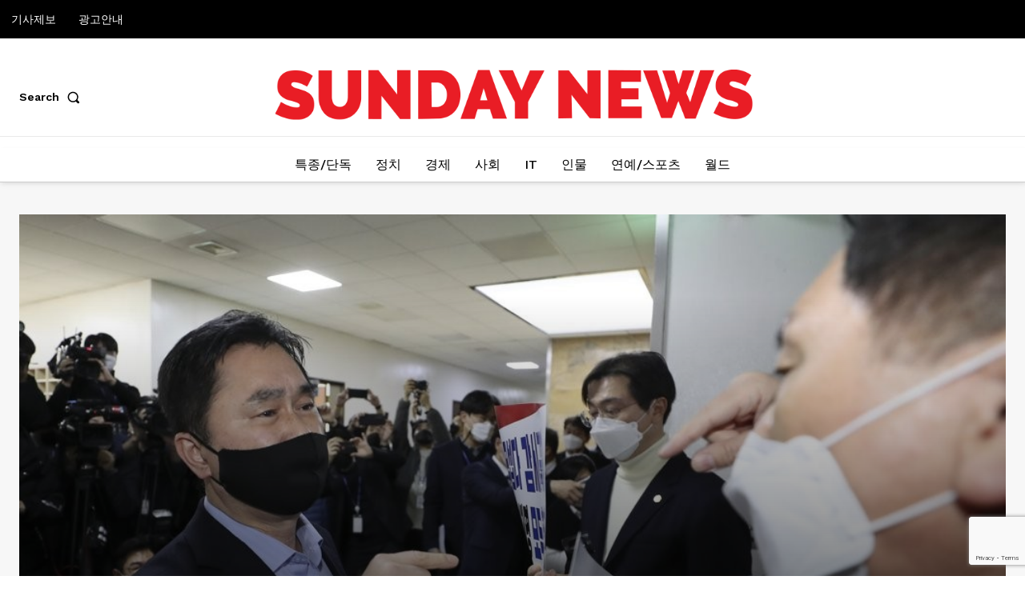

--- FILE ---
content_type: text/html; charset=UTF-8
request_url: https://sundaynewsusa.com/wp-admin/admin-ajax.php?td_theme_name=Newspaper&v=12.7.1
body_size: 50
content:
{"error":"","app_id":"455800842697012"}

--- FILE ---
content_type: text/html; charset=utf-8
request_url: https://www.google.com/recaptcha/api2/anchor?ar=1&k=6LdXdT4fAAAAACVKptcgU9kYPbwDsAXTH-TNh48E&co=aHR0cHM6Ly9zdW5kYXluZXdzdXNhLmNvbTo0NDM.&hl=en&v=PoyoqOPhxBO7pBk68S4YbpHZ&size=invisible&anchor-ms=20000&execute-ms=30000&cb=579md5ipafx2
body_size: 48890
content:
<!DOCTYPE HTML><html dir="ltr" lang="en"><head><meta http-equiv="Content-Type" content="text/html; charset=UTF-8">
<meta http-equiv="X-UA-Compatible" content="IE=edge">
<title>reCAPTCHA</title>
<style type="text/css">
/* cyrillic-ext */
@font-face {
  font-family: 'Roboto';
  font-style: normal;
  font-weight: 400;
  font-stretch: 100%;
  src: url(//fonts.gstatic.com/s/roboto/v48/KFO7CnqEu92Fr1ME7kSn66aGLdTylUAMa3GUBHMdazTgWw.woff2) format('woff2');
  unicode-range: U+0460-052F, U+1C80-1C8A, U+20B4, U+2DE0-2DFF, U+A640-A69F, U+FE2E-FE2F;
}
/* cyrillic */
@font-face {
  font-family: 'Roboto';
  font-style: normal;
  font-weight: 400;
  font-stretch: 100%;
  src: url(//fonts.gstatic.com/s/roboto/v48/KFO7CnqEu92Fr1ME7kSn66aGLdTylUAMa3iUBHMdazTgWw.woff2) format('woff2');
  unicode-range: U+0301, U+0400-045F, U+0490-0491, U+04B0-04B1, U+2116;
}
/* greek-ext */
@font-face {
  font-family: 'Roboto';
  font-style: normal;
  font-weight: 400;
  font-stretch: 100%;
  src: url(//fonts.gstatic.com/s/roboto/v48/KFO7CnqEu92Fr1ME7kSn66aGLdTylUAMa3CUBHMdazTgWw.woff2) format('woff2');
  unicode-range: U+1F00-1FFF;
}
/* greek */
@font-face {
  font-family: 'Roboto';
  font-style: normal;
  font-weight: 400;
  font-stretch: 100%;
  src: url(//fonts.gstatic.com/s/roboto/v48/KFO7CnqEu92Fr1ME7kSn66aGLdTylUAMa3-UBHMdazTgWw.woff2) format('woff2');
  unicode-range: U+0370-0377, U+037A-037F, U+0384-038A, U+038C, U+038E-03A1, U+03A3-03FF;
}
/* math */
@font-face {
  font-family: 'Roboto';
  font-style: normal;
  font-weight: 400;
  font-stretch: 100%;
  src: url(//fonts.gstatic.com/s/roboto/v48/KFO7CnqEu92Fr1ME7kSn66aGLdTylUAMawCUBHMdazTgWw.woff2) format('woff2');
  unicode-range: U+0302-0303, U+0305, U+0307-0308, U+0310, U+0312, U+0315, U+031A, U+0326-0327, U+032C, U+032F-0330, U+0332-0333, U+0338, U+033A, U+0346, U+034D, U+0391-03A1, U+03A3-03A9, U+03B1-03C9, U+03D1, U+03D5-03D6, U+03F0-03F1, U+03F4-03F5, U+2016-2017, U+2034-2038, U+203C, U+2040, U+2043, U+2047, U+2050, U+2057, U+205F, U+2070-2071, U+2074-208E, U+2090-209C, U+20D0-20DC, U+20E1, U+20E5-20EF, U+2100-2112, U+2114-2115, U+2117-2121, U+2123-214F, U+2190, U+2192, U+2194-21AE, U+21B0-21E5, U+21F1-21F2, U+21F4-2211, U+2213-2214, U+2216-22FF, U+2308-230B, U+2310, U+2319, U+231C-2321, U+2336-237A, U+237C, U+2395, U+239B-23B7, U+23D0, U+23DC-23E1, U+2474-2475, U+25AF, U+25B3, U+25B7, U+25BD, U+25C1, U+25CA, U+25CC, U+25FB, U+266D-266F, U+27C0-27FF, U+2900-2AFF, U+2B0E-2B11, U+2B30-2B4C, U+2BFE, U+3030, U+FF5B, U+FF5D, U+1D400-1D7FF, U+1EE00-1EEFF;
}
/* symbols */
@font-face {
  font-family: 'Roboto';
  font-style: normal;
  font-weight: 400;
  font-stretch: 100%;
  src: url(//fonts.gstatic.com/s/roboto/v48/KFO7CnqEu92Fr1ME7kSn66aGLdTylUAMaxKUBHMdazTgWw.woff2) format('woff2');
  unicode-range: U+0001-000C, U+000E-001F, U+007F-009F, U+20DD-20E0, U+20E2-20E4, U+2150-218F, U+2190, U+2192, U+2194-2199, U+21AF, U+21E6-21F0, U+21F3, U+2218-2219, U+2299, U+22C4-22C6, U+2300-243F, U+2440-244A, U+2460-24FF, U+25A0-27BF, U+2800-28FF, U+2921-2922, U+2981, U+29BF, U+29EB, U+2B00-2BFF, U+4DC0-4DFF, U+FFF9-FFFB, U+10140-1018E, U+10190-1019C, U+101A0, U+101D0-101FD, U+102E0-102FB, U+10E60-10E7E, U+1D2C0-1D2D3, U+1D2E0-1D37F, U+1F000-1F0FF, U+1F100-1F1AD, U+1F1E6-1F1FF, U+1F30D-1F30F, U+1F315, U+1F31C, U+1F31E, U+1F320-1F32C, U+1F336, U+1F378, U+1F37D, U+1F382, U+1F393-1F39F, U+1F3A7-1F3A8, U+1F3AC-1F3AF, U+1F3C2, U+1F3C4-1F3C6, U+1F3CA-1F3CE, U+1F3D4-1F3E0, U+1F3ED, U+1F3F1-1F3F3, U+1F3F5-1F3F7, U+1F408, U+1F415, U+1F41F, U+1F426, U+1F43F, U+1F441-1F442, U+1F444, U+1F446-1F449, U+1F44C-1F44E, U+1F453, U+1F46A, U+1F47D, U+1F4A3, U+1F4B0, U+1F4B3, U+1F4B9, U+1F4BB, U+1F4BF, U+1F4C8-1F4CB, U+1F4D6, U+1F4DA, U+1F4DF, U+1F4E3-1F4E6, U+1F4EA-1F4ED, U+1F4F7, U+1F4F9-1F4FB, U+1F4FD-1F4FE, U+1F503, U+1F507-1F50B, U+1F50D, U+1F512-1F513, U+1F53E-1F54A, U+1F54F-1F5FA, U+1F610, U+1F650-1F67F, U+1F687, U+1F68D, U+1F691, U+1F694, U+1F698, U+1F6AD, U+1F6B2, U+1F6B9-1F6BA, U+1F6BC, U+1F6C6-1F6CF, U+1F6D3-1F6D7, U+1F6E0-1F6EA, U+1F6F0-1F6F3, U+1F6F7-1F6FC, U+1F700-1F7FF, U+1F800-1F80B, U+1F810-1F847, U+1F850-1F859, U+1F860-1F887, U+1F890-1F8AD, U+1F8B0-1F8BB, U+1F8C0-1F8C1, U+1F900-1F90B, U+1F93B, U+1F946, U+1F984, U+1F996, U+1F9E9, U+1FA00-1FA6F, U+1FA70-1FA7C, U+1FA80-1FA89, U+1FA8F-1FAC6, U+1FACE-1FADC, U+1FADF-1FAE9, U+1FAF0-1FAF8, U+1FB00-1FBFF;
}
/* vietnamese */
@font-face {
  font-family: 'Roboto';
  font-style: normal;
  font-weight: 400;
  font-stretch: 100%;
  src: url(//fonts.gstatic.com/s/roboto/v48/KFO7CnqEu92Fr1ME7kSn66aGLdTylUAMa3OUBHMdazTgWw.woff2) format('woff2');
  unicode-range: U+0102-0103, U+0110-0111, U+0128-0129, U+0168-0169, U+01A0-01A1, U+01AF-01B0, U+0300-0301, U+0303-0304, U+0308-0309, U+0323, U+0329, U+1EA0-1EF9, U+20AB;
}
/* latin-ext */
@font-face {
  font-family: 'Roboto';
  font-style: normal;
  font-weight: 400;
  font-stretch: 100%;
  src: url(//fonts.gstatic.com/s/roboto/v48/KFO7CnqEu92Fr1ME7kSn66aGLdTylUAMa3KUBHMdazTgWw.woff2) format('woff2');
  unicode-range: U+0100-02BA, U+02BD-02C5, U+02C7-02CC, U+02CE-02D7, U+02DD-02FF, U+0304, U+0308, U+0329, U+1D00-1DBF, U+1E00-1E9F, U+1EF2-1EFF, U+2020, U+20A0-20AB, U+20AD-20C0, U+2113, U+2C60-2C7F, U+A720-A7FF;
}
/* latin */
@font-face {
  font-family: 'Roboto';
  font-style: normal;
  font-weight: 400;
  font-stretch: 100%;
  src: url(//fonts.gstatic.com/s/roboto/v48/KFO7CnqEu92Fr1ME7kSn66aGLdTylUAMa3yUBHMdazQ.woff2) format('woff2');
  unicode-range: U+0000-00FF, U+0131, U+0152-0153, U+02BB-02BC, U+02C6, U+02DA, U+02DC, U+0304, U+0308, U+0329, U+2000-206F, U+20AC, U+2122, U+2191, U+2193, U+2212, U+2215, U+FEFF, U+FFFD;
}
/* cyrillic-ext */
@font-face {
  font-family: 'Roboto';
  font-style: normal;
  font-weight: 500;
  font-stretch: 100%;
  src: url(//fonts.gstatic.com/s/roboto/v48/KFO7CnqEu92Fr1ME7kSn66aGLdTylUAMa3GUBHMdazTgWw.woff2) format('woff2');
  unicode-range: U+0460-052F, U+1C80-1C8A, U+20B4, U+2DE0-2DFF, U+A640-A69F, U+FE2E-FE2F;
}
/* cyrillic */
@font-face {
  font-family: 'Roboto';
  font-style: normal;
  font-weight: 500;
  font-stretch: 100%;
  src: url(//fonts.gstatic.com/s/roboto/v48/KFO7CnqEu92Fr1ME7kSn66aGLdTylUAMa3iUBHMdazTgWw.woff2) format('woff2');
  unicode-range: U+0301, U+0400-045F, U+0490-0491, U+04B0-04B1, U+2116;
}
/* greek-ext */
@font-face {
  font-family: 'Roboto';
  font-style: normal;
  font-weight: 500;
  font-stretch: 100%;
  src: url(//fonts.gstatic.com/s/roboto/v48/KFO7CnqEu92Fr1ME7kSn66aGLdTylUAMa3CUBHMdazTgWw.woff2) format('woff2');
  unicode-range: U+1F00-1FFF;
}
/* greek */
@font-face {
  font-family: 'Roboto';
  font-style: normal;
  font-weight: 500;
  font-stretch: 100%;
  src: url(//fonts.gstatic.com/s/roboto/v48/KFO7CnqEu92Fr1ME7kSn66aGLdTylUAMa3-UBHMdazTgWw.woff2) format('woff2');
  unicode-range: U+0370-0377, U+037A-037F, U+0384-038A, U+038C, U+038E-03A1, U+03A3-03FF;
}
/* math */
@font-face {
  font-family: 'Roboto';
  font-style: normal;
  font-weight: 500;
  font-stretch: 100%;
  src: url(//fonts.gstatic.com/s/roboto/v48/KFO7CnqEu92Fr1ME7kSn66aGLdTylUAMawCUBHMdazTgWw.woff2) format('woff2');
  unicode-range: U+0302-0303, U+0305, U+0307-0308, U+0310, U+0312, U+0315, U+031A, U+0326-0327, U+032C, U+032F-0330, U+0332-0333, U+0338, U+033A, U+0346, U+034D, U+0391-03A1, U+03A3-03A9, U+03B1-03C9, U+03D1, U+03D5-03D6, U+03F0-03F1, U+03F4-03F5, U+2016-2017, U+2034-2038, U+203C, U+2040, U+2043, U+2047, U+2050, U+2057, U+205F, U+2070-2071, U+2074-208E, U+2090-209C, U+20D0-20DC, U+20E1, U+20E5-20EF, U+2100-2112, U+2114-2115, U+2117-2121, U+2123-214F, U+2190, U+2192, U+2194-21AE, U+21B0-21E5, U+21F1-21F2, U+21F4-2211, U+2213-2214, U+2216-22FF, U+2308-230B, U+2310, U+2319, U+231C-2321, U+2336-237A, U+237C, U+2395, U+239B-23B7, U+23D0, U+23DC-23E1, U+2474-2475, U+25AF, U+25B3, U+25B7, U+25BD, U+25C1, U+25CA, U+25CC, U+25FB, U+266D-266F, U+27C0-27FF, U+2900-2AFF, U+2B0E-2B11, U+2B30-2B4C, U+2BFE, U+3030, U+FF5B, U+FF5D, U+1D400-1D7FF, U+1EE00-1EEFF;
}
/* symbols */
@font-face {
  font-family: 'Roboto';
  font-style: normal;
  font-weight: 500;
  font-stretch: 100%;
  src: url(//fonts.gstatic.com/s/roboto/v48/KFO7CnqEu92Fr1ME7kSn66aGLdTylUAMaxKUBHMdazTgWw.woff2) format('woff2');
  unicode-range: U+0001-000C, U+000E-001F, U+007F-009F, U+20DD-20E0, U+20E2-20E4, U+2150-218F, U+2190, U+2192, U+2194-2199, U+21AF, U+21E6-21F0, U+21F3, U+2218-2219, U+2299, U+22C4-22C6, U+2300-243F, U+2440-244A, U+2460-24FF, U+25A0-27BF, U+2800-28FF, U+2921-2922, U+2981, U+29BF, U+29EB, U+2B00-2BFF, U+4DC0-4DFF, U+FFF9-FFFB, U+10140-1018E, U+10190-1019C, U+101A0, U+101D0-101FD, U+102E0-102FB, U+10E60-10E7E, U+1D2C0-1D2D3, U+1D2E0-1D37F, U+1F000-1F0FF, U+1F100-1F1AD, U+1F1E6-1F1FF, U+1F30D-1F30F, U+1F315, U+1F31C, U+1F31E, U+1F320-1F32C, U+1F336, U+1F378, U+1F37D, U+1F382, U+1F393-1F39F, U+1F3A7-1F3A8, U+1F3AC-1F3AF, U+1F3C2, U+1F3C4-1F3C6, U+1F3CA-1F3CE, U+1F3D4-1F3E0, U+1F3ED, U+1F3F1-1F3F3, U+1F3F5-1F3F7, U+1F408, U+1F415, U+1F41F, U+1F426, U+1F43F, U+1F441-1F442, U+1F444, U+1F446-1F449, U+1F44C-1F44E, U+1F453, U+1F46A, U+1F47D, U+1F4A3, U+1F4B0, U+1F4B3, U+1F4B9, U+1F4BB, U+1F4BF, U+1F4C8-1F4CB, U+1F4D6, U+1F4DA, U+1F4DF, U+1F4E3-1F4E6, U+1F4EA-1F4ED, U+1F4F7, U+1F4F9-1F4FB, U+1F4FD-1F4FE, U+1F503, U+1F507-1F50B, U+1F50D, U+1F512-1F513, U+1F53E-1F54A, U+1F54F-1F5FA, U+1F610, U+1F650-1F67F, U+1F687, U+1F68D, U+1F691, U+1F694, U+1F698, U+1F6AD, U+1F6B2, U+1F6B9-1F6BA, U+1F6BC, U+1F6C6-1F6CF, U+1F6D3-1F6D7, U+1F6E0-1F6EA, U+1F6F0-1F6F3, U+1F6F7-1F6FC, U+1F700-1F7FF, U+1F800-1F80B, U+1F810-1F847, U+1F850-1F859, U+1F860-1F887, U+1F890-1F8AD, U+1F8B0-1F8BB, U+1F8C0-1F8C1, U+1F900-1F90B, U+1F93B, U+1F946, U+1F984, U+1F996, U+1F9E9, U+1FA00-1FA6F, U+1FA70-1FA7C, U+1FA80-1FA89, U+1FA8F-1FAC6, U+1FACE-1FADC, U+1FADF-1FAE9, U+1FAF0-1FAF8, U+1FB00-1FBFF;
}
/* vietnamese */
@font-face {
  font-family: 'Roboto';
  font-style: normal;
  font-weight: 500;
  font-stretch: 100%;
  src: url(//fonts.gstatic.com/s/roboto/v48/KFO7CnqEu92Fr1ME7kSn66aGLdTylUAMa3OUBHMdazTgWw.woff2) format('woff2');
  unicode-range: U+0102-0103, U+0110-0111, U+0128-0129, U+0168-0169, U+01A0-01A1, U+01AF-01B0, U+0300-0301, U+0303-0304, U+0308-0309, U+0323, U+0329, U+1EA0-1EF9, U+20AB;
}
/* latin-ext */
@font-face {
  font-family: 'Roboto';
  font-style: normal;
  font-weight: 500;
  font-stretch: 100%;
  src: url(//fonts.gstatic.com/s/roboto/v48/KFO7CnqEu92Fr1ME7kSn66aGLdTylUAMa3KUBHMdazTgWw.woff2) format('woff2');
  unicode-range: U+0100-02BA, U+02BD-02C5, U+02C7-02CC, U+02CE-02D7, U+02DD-02FF, U+0304, U+0308, U+0329, U+1D00-1DBF, U+1E00-1E9F, U+1EF2-1EFF, U+2020, U+20A0-20AB, U+20AD-20C0, U+2113, U+2C60-2C7F, U+A720-A7FF;
}
/* latin */
@font-face {
  font-family: 'Roboto';
  font-style: normal;
  font-weight: 500;
  font-stretch: 100%;
  src: url(//fonts.gstatic.com/s/roboto/v48/KFO7CnqEu92Fr1ME7kSn66aGLdTylUAMa3yUBHMdazQ.woff2) format('woff2');
  unicode-range: U+0000-00FF, U+0131, U+0152-0153, U+02BB-02BC, U+02C6, U+02DA, U+02DC, U+0304, U+0308, U+0329, U+2000-206F, U+20AC, U+2122, U+2191, U+2193, U+2212, U+2215, U+FEFF, U+FFFD;
}
/* cyrillic-ext */
@font-face {
  font-family: 'Roboto';
  font-style: normal;
  font-weight: 900;
  font-stretch: 100%;
  src: url(//fonts.gstatic.com/s/roboto/v48/KFO7CnqEu92Fr1ME7kSn66aGLdTylUAMa3GUBHMdazTgWw.woff2) format('woff2');
  unicode-range: U+0460-052F, U+1C80-1C8A, U+20B4, U+2DE0-2DFF, U+A640-A69F, U+FE2E-FE2F;
}
/* cyrillic */
@font-face {
  font-family: 'Roboto';
  font-style: normal;
  font-weight: 900;
  font-stretch: 100%;
  src: url(//fonts.gstatic.com/s/roboto/v48/KFO7CnqEu92Fr1ME7kSn66aGLdTylUAMa3iUBHMdazTgWw.woff2) format('woff2');
  unicode-range: U+0301, U+0400-045F, U+0490-0491, U+04B0-04B1, U+2116;
}
/* greek-ext */
@font-face {
  font-family: 'Roboto';
  font-style: normal;
  font-weight: 900;
  font-stretch: 100%;
  src: url(//fonts.gstatic.com/s/roboto/v48/KFO7CnqEu92Fr1ME7kSn66aGLdTylUAMa3CUBHMdazTgWw.woff2) format('woff2');
  unicode-range: U+1F00-1FFF;
}
/* greek */
@font-face {
  font-family: 'Roboto';
  font-style: normal;
  font-weight: 900;
  font-stretch: 100%;
  src: url(//fonts.gstatic.com/s/roboto/v48/KFO7CnqEu92Fr1ME7kSn66aGLdTylUAMa3-UBHMdazTgWw.woff2) format('woff2');
  unicode-range: U+0370-0377, U+037A-037F, U+0384-038A, U+038C, U+038E-03A1, U+03A3-03FF;
}
/* math */
@font-face {
  font-family: 'Roboto';
  font-style: normal;
  font-weight: 900;
  font-stretch: 100%;
  src: url(//fonts.gstatic.com/s/roboto/v48/KFO7CnqEu92Fr1ME7kSn66aGLdTylUAMawCUBHMdazTgWw.woff2) format('woff2');
  unicode-range: U+0302-0303, U+0305, U+0307-0308, U+0310, U+0312, U+0315, U+031A, U+0326-0327, U+032C, U+032F-0330, U+0332-0333, U+0338, U+033A, U+0346, U+034D, U+0391-03A1, U+03A3-03A9, U+03B1-03C9, U+03D1, U+03D5-03D6, U+03F0-03F1, U+03F4-03F5, U+2016-2017, U+2034-2038, U+203C, U+2040, U+2043, U+2047, U+2050, U+2057, U+205F, U+2070-2071, U+2074-208E, U+2090-209C, U+20D0-20DC, U+20E1, U+20E5-20EF, U+2100-2112, U+2114-2115, U+2117-2121, U+2123-214F, U+2190, U+2192, U+2194-21AE, U+21B0-21E5, U+21F1-21F2, U+21F4-2211, U+2213-2214, U+2216-22FF, U+2308-230B, U+2310, U+2319, U+231C-2321, U+2336-237A, U+237C, U+2395, U+239B-23B7, U+23D0, U+23DC-23E1, U+2474-2475, U+25AF, U+25B3, U+25B7, U+25BD, U+25C1, U+25CA, U+25CC, U+25FB, U+266D-266F, U+27C0-27FF, U+2900-2AFF, U+2B0E-2B11, U+2B30-2B4C, U+2BFE, U+3030, U+FF5B, U+FF5D, U+1D400-1D7FF, U+1EE00-1EEFF;
}
/* symbols */
@font-face {
  font-family: 'Roboto';
  font-style: normal;
  font-weight: 900;
  font-stretch: 100%;
  src: url(//fonts.gstatic.com/s/roboto/v48/KFO7CnqEu92Fr1ME7kSn66aGLdTylUAMaxKUBHMdazTgWw.woff2) format('woff2');
  unicode-range: U+0001-000C, U+000E-001F, U+007F-009F, U+20DD-20E0, U+20E2-20E4, U+2150-218F, U+2190, U+2192, U+2194-2199, U+21AF, U+21E6-21F0, U+21F3, U+2218-2219, U+2299, U+22C4-22C6, U+2300-243F, U+2440-244A, U+2460-24FF, U+25A0-27BF, U+2800-28FF, U+2921-2922, U+2981, U+29BF, U+29EB, U+2B00-2BFF, U+4DC0-4DFF, U+FFF9-FFFB, U+10140-1018E, U+10190-1019C, U+101A0, U+101D0-101FD, U+102E0-102FB, U+10E60-10E7E, U+1D2C0-1D2D3, U+1D2E0-1D37F, U+1F000-1F0FF, U+1F100-1F1AD, U+1F1E6-1F1FF, U+1F30D-1F30F, U+1F315, U+1F31C, U+1F31E, U+1F320-1F32C, U+1F336, U+1F378, U+1F37D, U+1F382, U+1F393-1F39F, U+1F3A7-1F3A8, U+1F3AC-1F3AF, U+1F3C2, U+1F3C4-1F3C6, U+1F3CA-1F3CE, U+1F3D4-1F3E0, U+1F3ED, U+1F3F1-1F3F3, U+1F3F5-1F3F7, U+1F408, U+1F415, U+1F41F, U+1F426, U+1F43F, U+1F441-1F442, U+1F444, U+1F446-1F449, U+1F44C-1F44E, U+1F453, U+1F46A, U+1F47D, U+1F4A3, U+1F4B0, U+1F4B3, U+1F4B9, U+1F4BB, U+1F4BF, U+1F4C8-1F4CB, U+1F4D6, U+1F4DA, U+1F4DF, U+1F4E3-1F4E6, U+1F4EA-1F4ED, U+1F4F7, U+1F4F9-1F4FB, U+1F4FD-1F4FE, U+1F503, U+1F507-1F50B, U+1F50D, U+1F512-1F513, U+1F53E-1F54A, U+1F54F-1F5FA, U+1F610, U+1F650-1F67F, U+1F687, U+1F68D, U+1F691, U+1F694, U+1F698, U+1F6AD, U+1F6B2, U+1F6B9-1F6BA, U+1F6BC, U+1F6C6-1F6CF, U+1F6D3-1F6D7, U+1F6E0-1F6EA, U+1F6F0-1F6F3, U+1F6F7-1F6FC, U+1F700-1F7FF, U+1F800-1F80B, U+1F810-1F847, U+1F850-1F859, U+1F860-1F887, U+1F890-1F8AD, U+1F8B0-1F8BB, U+1F8C0-1F8C1, U+1F900-1F90B, U+1F93B, U+1F946, U+1F984, U+1F996, U+1F9E9, U+1FA00-1FA6F, U+1FA70-1FA7C, U+1FA80-1FA89, U+1FA8F-1FAC6, U+1FACE-1FADC, U+1FADF-1FAE9, U+1FAF0-1FAF8, U+1FB00-1FBFF;
}
/* vietnamese */
@font-face {
  font-family: 'Roboto';
  font-style: normal;
  font-weight: 900;
  font-stretch: 100%;
  src: url(//fonts.gstatic.com/s/roboto/v48/KFO7CnqEu92Fr1ME7kSn66aGLdTylUAMa3OUBHMdazTgWw.woff2) format('woff2');
  unicode-range: U+0102-0103, U+0110-0111, U+0128-0129, U+0168-0169, U+01A0-01A1, U+01AF-01B0, U+0300-0301, U+0303-0304, U+0308-0309, U+0323, U+0329, U+1EA0-1EF9, U+20AB;
}
/* latin-ext */
@font-face {
  font-family: 'Roboto';
  font-style: normal;
  font-weight: 900;
  font-stretch: 100%;
  src: url(//fonts.gstatic.com/s/roboto/v48/KFO7CnqEu92Fr1ME7kSn66aGLdTylUAMa3KUBHMdazTgWw.woff2) format('woff2');
  unicode-range: U+0100-02BA, U+02BD-02C5, U+02C7-02CC, U+02CE-02D7, U+02DD-02FF, U+0304, U+0308, U+0329, U+1D00-1DBF, U+1E00-1E9F, U+1EF2-1EFF, U+2020, U+20A0-20AB, U+20AD-20C0, U+2113, U+2C60-2C7F, U+A720-A7FF;
}
/* latin */
@font-face {
  font-family: 'Roboto';
  font-style: normal;
  font-weight: 900;
  font-stretch: 100%;
  src: url(//fonts.gstatic.com/s/roboto/v48/KFO7CnqEu92Fr1ME7kSn66aGLdTylUAMa3yUBHMdazQ.woff2) format('woff2');
  unicode-range: U+0000-00FF, U+0131, U+0152-0153, U+02BB-02BC, U+02C6, U+02DA, U+02DC, U+0304, U+0308, U+0329, U+2000-206F, U+20AC, U+2122, U+2191, U+2193, U+2212, U+2215, U+FEFF, U+FFFD;
}

</style>
<link rel="stylesheet" type="text/css" href="https://www.gstatic.com/recaptcha/releases/PoyoqOPhxBO7pBk68S4YbpHZ/styles__ltr.css">
<script nonce="YzF6Ii-Mmxnh08Qrv6tt3Q" type="text/javascript">window['__recaptcha_api'] = 'https://www.google.com/recaptcha/api2/';</script>
<script type="text/javascript" src="https://www.gstatic.com/recaptcha/releases/PoyoqOPhxBO7pBk68S4YbpHZ/recaptcha__en.js" nonce="YzF6Ii-Mmxnh08Qrv6tt3Q">
      
    </script></head>
<body><div id="rc-anchor-alert" class="rc-anchor-alert"></div>
<input type="hidden" id="recaptcha-token" value="[base64]">
<script type="text/javascript" nonce="YzF6Ii-Mmxnh08Qrv6tt3Q">
      recaptcha.anchor.Main.init("[\x22ainput\x22,[\x22bgdata\x22,\x22\x22,\[base64]/[base64]/[base64]/ZyhXLGgpOnEoW04sMjEsbF0sVywwKSxoKSxmYWxzZSxmYWxzZSl9Y2F0Y2goayl7RygzNTgsVyk/[base64]/[base64]/[base64]/[base64]/[base64]/[base64]/[base64]/bmV3IEJbT10oRFswXSk6dz09Mj9uZXcgQltPXShEWzBdLERbMV0pOnc9PTM/bmV3IEJbT10oRFswXSxEWzFdLERbMl0pOnc9PTQ/[base64]/[base64]/[base64]/[base64]/[base64]\\u003d\x22,\[base64]\x22,\x22fl5tEwxoGUctw7XChy8Zw5TDj2/DmMOWwp8Sw57CtW4fFi3DuE8KB1PDiD41w4oPChnCpcOdwo/CpSxYw45fw6DDl8KgwpPCt3HCk8OIwroPwofCpcO9aMK9AA0Aw6chBcKzXMKFXi5LWsKkwp/CjxfDmlpsw7BRI8K2w73Dn8OSw5l5WMOnw7DCg0LCnkkEQ2Q8w4tnAlzChMK9w7FtIihIRksdwptsw4wAAcKPJi9VwoQSw7tiUADDvMOxwpd/w4TDjkpkXsOrRFd/SsOBw7/DvsOuGMK3GcOzccKaw60bHkxOwoJzMXHCnSnCh8Khw64fwqcqwqsGMU7CpsKeXRYzwpvDmsKCwokbwofDjsOHw6ZXbQ4tw4gCw5LCkMK9asOBwpdLccK8w6txOcOIw7ZgLj3Ckm/Cuy7CpMKSS8O5w4TDuyx2w7QXw40+wqxow61Mw5BcwqUHwpHCkQDCggHCigDCjmFYwotxZ8KKwoJkCihdEQgCw5Ntwog1wrHCn3BQcsK0fcK0Q8OXw5LDi2RPKsOiwrvCtsKHw5rCi8K9w5/Dg2FQwqMFDgbCn8KVw7JJO8KwQWVOwrg5ZcOcwoHClmsuwp/CvWnDu8Oaw6kZLyPDmMKxwp0AWjnDsMOaGsOEbMO/[base64]/ChnplYsKNwrnCn8OjEQxgCMOsw49Iwp3CnsKuP17Cu2fCusKgw6FWw5jDn8KJZ8KtIQ/Du8O8DEPCt8OLwq/[base64]/CsGhCKcKIRSlDwrnCucKbw67Dpn5rwpE9wqbDrHTCvQvCscOCwr/Cgx1MRMK/wrjCmyzCtwI7w54iw6bDusOKNAhSw6gGwqrDmMOow7dECkbDtsOpWcOPOsKVIEo/FA44IsOPw4wJBDXCg8KFQsKFOsKzwqDCnMOzwoFLHcK5J8K4YEpie8KbbMKsAsO9w6YyKcOXwoHDiMOeTlPDpVHDkMK8FsOKwq5Cw4PDmMOQw4/Cj8KRUkLDisOoJ0DChMKWw6LCocKyeEbCgcKASsKlwpADwp3CjMKeVz3CrSROUsKvwrbClhzClUtxUFbDsMO5VHnCm1TCq8ODLykjID3DjSrCocKmSwjDm3zDgcOLe8OYw7M/[base64]/Dt1Vvw43CkwFOwrfDpTzDr8OSJjRCwoQnfXckw5tfasKIdsKGw6ByUMOBGifCqVdTMxfDtMOrE8O2fHUWaCjCqsOXKWDCnXLCk13Dm3kFwpbDkMOhPsOYw4/Dn8Ohw4XDtWYGw7HCnQbDsArCgStAw7YIw5rDmcO3wrLDncOUZMKNw5rDk8OLwq3DiWRUUBHCjcK5QsOjwpFcUVxfw59mJWjDjMOkw5jDlsO2N3LCoxTDt0bCo8OLwowsZSnDscOrw7x1w4zDpXgKFsK6w5csJzXDvFxrwpXChcOpEMKgbcKrw6oxQ8OKw7/[base64]/DjsK6AcK5w7dBQHjClwPCpTBew7vDuF/Dm8Okwr0mKRxJQSpIIC0dEsODwoh6IDfClMKWw7PDtMOjw4rDtGPDp8Knw43DlcOZw5sgS1vDmlEiw6XDksOYDsOFw6DCqAfDm1Q5w5BSwqtAbMK+wpHCjcOGFj5/AizDmwdTwrPDtMO4w7ZnTHrDiFQBw49yQ8K/wr/ClHI+w5hzWsOsw4wLwpwaYSJJwpAMLAQiPDLCkMK2w5E3w4/CmEFEBcKoTcKewqRFLDXCrxMyw7ILMcOJwrwKEQXDhcKCwoQ4QS1pwrnCtAsuIyRawrZ0ZsO6TsO8LCF5HcODen/DuFPDvDIEI1NCVcOzw5TCk2VQw4cNAnIKwq1PYk/CuRTCmMOKbG5UbsO9DMOBwp46w7LCucK2WVZMw6rCuXh9wqgoIMKEVhE9ZhMBBcKvw4PDqMKjwrzClMOCw6tqwpgYaALDvMKBSWfClxZjwqBif8KtwonCisOBw7bCnsOyw6gCwqwBwrPDrMODNMK+wrbDg1MgZF/CgcOMw6R1w4oewr5awqvDshk+QDxhEVpRZsObFMOKe8KUwp7Cv8KlQsOww70bwoNZw4kWOVzCvC8eUVvCrxLCr8KGwqLCmHdRbcO4w7jCk8KjRcO1w4vCu0F+wqPDm28Ew5peMcK/VhrCo2MVTcOzI8KJKMKbw58Sw5grXsOgw53CssOoDHbDpcKJw5TCusO8w7pFwo8UT08/w77DuSItLcKmC8K7ZMOdw4EnZCPDk2IjHkF/wpbCjsK8w5wwSsKNAhdAPio/esO9fAMufMOUWcOzRVsvHMKzw4DCu8Kpw5rDncKzNg/DosKAw4fCkTQNw6RpwrfDihrCl1/Di8Oyw4PCvVgDVW56wr1vCh3Di1zChUFAJAxrD8KRKMKlwpPCj0I5ME/CtsKqw5/Djy/Du8KDwp3CuxlAw6pcesONEjhRbMONUcO9w6/Dvi7Cu1cUd2rCncKJRGVeTn5jw5TDpsO5HsOSw4g7w4EIECl5ecOZa8Kgw7PDpcK+MsKLwrobwpbDpQ7Dh8Opw5jDlHA0w6Mzw47DgcKeCUwhN8ODPsKgX8ODwr9/w6wJC3nDkHsOaMKtwo0fwqTDrzfCjR3DqzzCnsOUwpbCmsOyOUwHNcOowrPDpcKtw47CjcOSAlrCiX/Dp8O5WMK5w79ww6LChMKFwrsDw55Tcm46w5XCvsKNFsOAw6QbwoTDuXTDkyXCgcOEw63DhcO4XcKHwqAawozCqsOiwqB2wprDugLCpg/[base64]/EXfCoQBPwoXDsEtkw4XDiTDCrWVGw6cRwoHDk8OAwqHCrBU+TcOGV8KFSDoGADfDqE3CgsKPwoDCpztVw5PCkMKBWMKtasO7R8KVw6rCml7Ds8KZw5lNwp00wp/DtDXDvWFpHsKzwqXCr8Kjw5YTSsK2w7vDqsO6DEjDt0DDnX/DrHMvK1DDhcO2w5JwfWfCnE1fFAMswqN3wqjCi01WfsOlw6l7ecKlZTkxwqMxZMKNw6gfwr9PNndOVMOXwqZBZx/Dr8K/C8OJw6gtA8ODwqgPcnHCk13ClznDswrDgTRhw6I2YsOYwqc4w6YnVhjDjMOvKcOPw5PDlUjDuj1Qw4nDsVbDhljCicO7w4jCi2kJU2rCqsOow6Zvw4hlBMKfbG/ChsKZwoLDljE0Gk/DhcOuw51zMnjDssOBwpliwqvCucOURideVcKgwo5owpzDiMOSHsKmw4PCmMKGw4hDfH9RwqHClzTCpsKgwrbCvcKLDsOPwqfCmmtowprCi0MHwr/CuS0ywokhwqLDnlkcwqIkw4/CoMOLejPDi1HCmTPChlocw7DDuhjDoTLDh2zClcKew4HCq3k/UcONwoDCmyxGwrHDpgjCpDzDvcKbZMKDUXrCjcOQw4nDj2PDtgYmwp9Jw6XDjMK1C8KyAsOZaMOjwqh1w5lQwqljwoMbw4TDonXDlsKWwqTDssKlw5HDn8O0w7B9JyzCu2Z/w68YOMOZwrB6DcO7eiZvwroSwoclwozDq0DDqlfDql/DsGs1US5yLcK4XzfChMO5woZFNsOzIMO8w57CnkrCv8ObS8Ofw4UWwoQaIAsow6NgwocebsO/RMO4dkt7w57Du8Ovwo3DkMOrFMOpwr/DssOlR8KrLBXDvyXDkjrCrWbDmsKzwqjDhMO/w4vClQRiFzMNXMKRw7HCtyF0w5ZWYSLDkgPDlcOEwrPCgCTDnXfCt8Kow5vCgcKxw53Do3g/XcO+FcOqIzrCiyfDqkXDoMO+agzCoh9xwqp5w6TCgsKQUA0Awq46w7fCtkDDgX3DljvDisOJXwjCjm8QOBgwwrFkwoHCpsOLbU1ow6YTNHMCPA4XAyHCvcK9wqnDiQ3CtFsWbhptwpbCsFvDoSTDn8K/JWHCr8KvWRXDvcKBJhQtNxpOPnVkBmjDvhZWwrEfwqgFC8OqcsKewpfDqjdPMMOBX2TCtcO5woLCm8O2wpfDr8Ocw7vDji3DlMKKHcKbwo1qw4vChm7Dl0fDrlAbw6puTsO4Ii3DqcKHw51ge8KLGWrCviIEw5/DmMOACcKBwpl2IsOKw6pfYsOuw4c+WsKhF8OPWApVwp/DrBjDp8KTMMKBwrXDv8OSwqdqw5zCl1nCj8O2w5LCoVLDusOswoNmw4PDhDoGw6ByLlDDucK+wo3CiiM0XcOHWcK1Cjt0PWzCk8KGwqbCq8OswrdJwqHDtcOaQhpowqXCu0LCr8Kawq4YDcO9w5TDksKbdjfDtcOeFmnChSo5w7rDtSIbw4d/wpQzw5kCw7zCnMOpI8OrwrRwVCZmAsOvw4NUwq9KezVbDQ3DlQ/CiW9yw4XDsD1wN1g+w40ew6fDvcO/I8K9w7bCtcKTJ8KjN8Oowr8Ew6/CjmNKwoQbwp52HsOtw6jCk8Ojb3HDvsOAwot9eMO4wp7CpsKvE8OBwoRucj7Doxw6w7HCoQHDkMOaGsOkNgJbw7zCgj5mwo9yeMKPMUPDicKow74jwq/CkMKZVMKjwqsaLcK9EcOww7gXw49cw7jDsMOuwqc5wrXCkMKHwrbDmsKtGsOqwrYwdEhAZsO9VWXChm/[base64]/CvFojw6HDlH7DpMOxw59ybMKvacOgwqrCuzsJM8Kjwr4LAsOZwppXwqlhentuwo/DkcOowp9nQsOdw7zCvAJ8bsOkw4UzJcKZwp9KOsOUw4TCiC/CkMKXV8OLMALDrhg/wq/CqWPDtjk1w7tlEVM2djlyw71LZwRAw6/[base64]/[base64]/CllAFJDzDs8KLwqRlwpMgZsO2w6EwWGjDhCtvwq8VwqHCpynDpgU2w77Dr2/DgTTCpsOYw6IWDBoew5VHKsKsXcKow6PChmbCmRXCnxPCjcOvw4nDs8K/VMODK8O5w4BuwrMGSn4WOMKZGsOZwqMzPXI/[base64]/[base64]/XsO6woXDmmEIJiXCpcKTw4LCm8KLJw1bb0kxS8Kmw6vCqcOiw7rCtWzDkBPDicKbw4HCpHZqQsKWZcO0RABLScOVw7c9wro/FXfCu8OmQDpYBMK6wqLDmzZ/w6pNIHsgWmDCgmLCqMKDw7nDp8OMNBnDlsOuw6rDoMKoPgdIMhbCj8O1MlHCtC5MwolNwqgCD3/DlMKdw4tANTZUXMKsw51ZIsKbw6hWMWBcOQzDiAQhYcOqw7ZnwrLCuCLDu8Orwp9/[base64]/CrCTDicOgQMOFwo/DrMO9RRVcODfDgFkRBR0jOcKawpEewowVc2EfPsOBwqE5RsOzwo5HYcOkw54Hw6jCjSLCuCVQFcK5wovCvcK8w77DqMOhw6PCs8Kjw5/Ch8KCw4dJw5FPHcOPc8Knw65sw4rCiS5hAmQOI8OaCj9RYMKRERvDsBwnSwgcwr3CpsK7wqPChsKmZsObZ8KBf05dw4VjwoPCulwlQcKXXUfDti7Cg8KiGkPCpMKVDMOCfR0ZLMOffsOXfHLChSk8wo1uwpV4acK/w4/CvcKCw5/[base64]/[base64]/woTDpgwjDMOfZ3jCoV7DsMKfJXR9wrBsZ0HCkScAw5/DjkvCkcKgdQ3CksOvw7w4JsOdDcOWSEzCoGArwqrDpUTCpcK/w6nDpsKeFn9lwpBvw7gQEcK8FsKhwq7CujgZwqHCszJFwoHDoETCvwc4wpMEVsOoRcKswqQDLgjDtA0YK8KrHGTCm8Kzw59AwpBiw58gwp/DlcKUw4PChnvDiHBaMsOBTXppP3TDvH55wovCqSvCq8OlMRc9w5MVL3sAwoLCl8KzHFvCi2YXVcOHBsKyIMKNcsOXwr93wrnCrghXGGXDmD7DkFLCn3lmB8K5w4NuFsOSb0ovw4zDvsK/[base64]/CjS/DlD/Dt8OQDR3DtsOaK8O9w4ZNDgoYa1LDp8OJHG3Dkk0jfwZ0dQ/CjUnDn8OyB8OlF8OQCXHCpGvCl33DmghYwqIbGsOTAsOfw6/[base64]/ClXx1LmfCnDQFGcKlA8KSFEPDosOYMMKcwrAzw4fDtnfDh1EEAAEeMD3CtMKtCk/DmsOlCcOONjgZbsKOwrF0G8KXwrQaw5/CjkDCnMKPWj7CmATCrQXDtMK0w4QoPcKFwrrCrMOcD8OQworDjcOWw7YDwr/DtcOoZxUKw7fCi04EOFLCocOjAMOnL10EXMKMMsK8SUYvw4QIQQrCkw/DlX7ChsKeEcKKAsKMw4p1dk01w6JYDsOOTgwmYB3CgsOmw6oqJ2NNw6Ncwq3DlwDDpsOhw5DDvU8+dCEgSVM0w6tvwq9xwpoeE8O/WMORbsKXYlcaGT3Cszo4dcOuZTwMwpHDrSlxwqLDgEzCljfChMOJwrfDocOSIsO3EMKTCm/CsWvCu8Ocw7/Ci8KjNxrCgMOTTsK6wp/DmD/DrcOmQ8K2E2hebwEzAsKDwrTCl1TCpsOdLMOWw6bDnQPDicKFw44ew4ICwqQMKsOfdSnDi8Kpw5XCt8Opw44Hw7kaKT7Cg10bGcOrwrbCrD/Dp8O8KsKlb8Kqw5R6w7vDpgDDkmV1TsKwR8O8K1B9OsKffMOewromLcOPciTDkcKBw6vDhcKRZ0nDoFcQY8KqB3zDvMOmw6cDw4ZjDBUhbMK/OcKbw6rCocKLw4PDl8OjwpXCoyHDrsKgw5BQBjDCsFfCo8KjKcOXw4rDsFB+w7HDlwoDwpTDn3bDoVYQW8Obw5Ebw7pwwoXCoMOYw7bCoFZeRT3DsMOOfV1QUMOcw7J/P1nCl8OdwpDCthgPw4UNYwMzwpccw6LCi8Klwp0lwqrCrsOHwrNHwo4Rw7YFFhzDiC5SY0IHw4B8QW1RX8Oow6LCoCZPRk0kwpTDqsKJBDsMO0skwrfDkcKew43ClMObwrctw7/DjsOAwrduU8Kuw6TDjsOBwoXCtVZMw6bCm8KxbsOlY8KFw5nDvMOXdsOqfAEMRgzDjEQvw60/wo3DgkrDhjrCtsOaw5HCuwbDh8OpaFjDny5EwqsBNcO1JFvDlWXCpG1sBsOHF3zChBR1w6jCpSYNw7nChyTDpBFOwoVDbDR/woYGwowjRmrDiHBnP8O/w7UTw7XDi8O+GcOyT8Kkw6jDscOEc0Bpw4LDjcKGw4BLw4rDsF/CgcKowopCwppdwozDpMOrw4llVBvCjXsWwrMZw5jDj8O2woULAC5Cwqt/[base64]/DuEfDt8OhBcODVMOTwoJ5NMKaZcKIw6UcwqHDjQBfwqoNQMO7wp/DhsOURsO1Y8OwVDvCjMKuaMOLw6Faw5N0GW8MdsKsw5LCmWbDtmrDgkjDlcKkwqZywqlowqTCglROI3t9w4NWUhbCrw4eVVjCsSTCr3ZtOAcXJg7CpMK8CMOkdMOpw6HCljvDi8K3NMObw4VlccOiZnvDrMKuN098M8OJJk3DqMOed2XClcKdw5/[base64]/DuB5gesKTw75nwocKw5Jfw6lWYsKmJMOSDcOYARIEaDtaWn3DqAjDs8OWCsOlwoMCdjQVJcOYwrjDkATDmX5tVcKiw7/Cs8Ozw57Dr8KnGsOmw5/Dh3fCocOCwrDDpTUEDsO5wqJUwrQFw7hBwpcbwpl1wqNWWAM8EcOTX8K+w78RV8KrwqnCq8KDw6PDosKRJcKcHEDDn8KgVQtOD8OhIQnDj8O+O8O1EQV8A8OtB2NUwqHDpD8+W8Kjw6Qnw5nCn8KKwpbCosKxw5rCphjChF/[base64]/w5QLZhjDskUIw5PCvcOeYGklbnPCj8KyA8OJwrHDucKSFcKmw68BG8OreDbDmh7DlMK4TcOOw7/Co8KcwohsbXpRw4hSLijDgMO/[base64]/[base64]/[base64]/CvAbChwLCuRjDhsK1GcKJwqbDiATDncKJwq/[base64]/[base64]/UcO3MUpAR8ODwprChXhGwoh4wpvCmSkKw5TDtm8zXj3CnMKTwqBmWsO+w67DlcObwqp3G0jDpE9PGn4tF8O/CUN8Rh7CgsO6TBtYRlVvw7XCnsOzwpvChMOEYmEwLMKVwp8gwrRCw7TDsMKsIhDDmh9tA8OYXiTDkcKVIx3DhcKJIcKxw7oIwr7Dg1fDsgHCggDComXCggPDlsKzNFsiw4F0w4kOHcOFTsOINX5cJjDDmDfDiy7Ck23DjHDClcO1wqFow6TCqMOoNA/DoDzCjsODEC7CjRnDk8K/wq1AHsOEOxIKw5nDkTrDsh7DncOzfMOZwqrCpmIYRyTCuhPDpCXCqwpfJwPCl8OZw5wKw6jDqsOodjPCiWZFGlHClcKJwoTDmBHCoMObEVHCkcO6A3h/w7ZNw47CosKzbEDCjMOqNRUjWMKlPwbDvxjDqMK0PGzCqncWLcKNwq/CqMKacMKIw6vCpRprwptRwq51OSHCi8OrA8KKwrFPGGR/[base64]/CiMO2e8K6wrA6Mj8IPzHDomBXwpvDqsKJHGbDgcO4OTB5YMOHw4HDscO/w7rDgg/DssOYNWfDm8Kqw54Uw7zDnRvCg8KdNcO7w4RlPEEBw5bCkyxuMCzCkVhhfCcQw6NZw5LDkcOAwrdQET4eFjclwqPCmWLCr0IeKsKNEgTDpMO3PiTCv0TCs8KmYEdcIMKfwoPCnhtpwqvDhcOtWMKXw4nCvcOcwqBfw5bDtsOxWzbCgBlswp3Cv8KYw4sYQF/DgcOwRcOEw6gfGcKPw4DCk8O3wp3CocOHRMKYwr/Cm8KGMRs3c1FuejMmwosVSQYvJlIxEsKUasOcYlbDksOAAxQOw6HDtjPClcKFOMOBIcOJwqLCvWUEQQRWw5hGOsKRw4keJcOVw5vDjWTCtCkWw5TDr2FTw5sxLWNgw5nCg8O4HU3DmcKmCcOBQ8K/KsOCw4nDn3rDmMOgIMK/LRnCtyLCicK5wr3CuS1AbMO6wrxyE1BFUF3CkFFiKcO/w5oFw4IBXRPCrn7CgTEIw4hrwojDn8OnwoPCvMOoBggAw4kJJMKyXHopDD/CqGx7bitzw48oQWUXBWN+YlBtJysLw5sBDFfCj8KkVMKuwpPDrg7DoMOYI8O+YFNlwpLDg8K7HhwpwpgBcMK9w4HCkhbDsMKgLRbClcK9wqfDrMK5w7VnwpvCocKdezMIw47CtDfCkT/CnT4NEidAEAttw7nChMO7wotNwrfCqcKFMEDDq8KSGwzCi1LCmynDuS56w5sYw5TCtCwww4zChx5oGQnCqg5HHBTDsRE+w4XCl8OiOMOowqLCtsKQM8K0B8Kvw6p8w4x+wq7CpT7CtC4gwonCkCwcwp3CmRPDqcOqFcO8YnROG8OFLCIjw5vCvMOMw4ZsRMKvBG/CkyfCjwHCn8KLSzVSacO7wpPCjRnCtsOewqzDmD1WUGbClcKjw6PCisKtw4TCpxFNwqXDvMOZwpZnw74Bw4ENAXEjw5/DjsKUDAfCu8O6eDDDjFnDvMO+OE0xwr43wokFw6M8w4jDhydTw4QZP8O5wrM/wp/DoVx7TMOXwrLDgMOtJsO0Rjd0aWsWcDfCssOqQMO0D8Oyw5YHUcOEAcOdZsKAH8KtwovCrAzDhRMsRgDCicKlYjPDmMOFwoXCgMO9dnDDhcOrWHNFCFXDjDdcw7fCn8OzcsOaRMKBw6jCtiPCqFZ3w5/Du8K4AjzDj0kEfAbDjUM2ABpjWnfDiHhWwpI2wqEhexVywoZEEsKsW8KgLcOowrHCi8O/wofCtT3CuBJEwqhXwrYbdxTChlfDuFYJGsKxw4BzSyDCisO9ScOvDcKpeMOtSsK9w4rCnGbClXjCoV9gB8O3bcOhCsOSw7NYHQNdw7JXSwZseMKiOTxJc8KAbnhewq3CoRJZClNJbcOPwpcnYETCjMOTEsOUwpbDuj4yScOqwosge8OHYzhxwppQdD/DgMOSN8K5wpnDpG/DigALw6Z1QcKXwrPCvF1CUcOtwrJvBcOswqNWw4/CssObCCvCpcKhRkzDhnVKw547bMKzdsOXLcKywqQyw5rCigx1wpppw7Q+w710w59mZsOhZk98w7xRwq4EUiDCrsOuwq/CiigDw6VSYcO0w4vDgsKAXzR0w6XCqkLCrh/DrcKxOT8ewqjCpnEfw7/CoAZUW1TDuMOYwoclworCjcOSwroCwo4YGMOIw6XCiQjCuMKgwqfCrMORwplYw6UgLhPDuR1FwqBuwoptKiDCvx8/[base64]/Uh3ClUgcw5xwwrt9K0RgFMKtwq/Cu8KfwrVFw5bDk8KSABPCt8OPwoRmwqHDjDPCn8OARUTCmcKdw61gw78Swo3CgsK/woEEw5/DrkPDoMOJwrFEHiPCmcKxSW3DhHwRZEDCtsOrC8KnRMO4w7ZWIMKew7RabkVdAQLCgQAiHjVWw5dESV03XiVtNlc1w5F2w6xSwok4wp/Doy4cwph+w7V3asKSwoJYIcOEAsOew7sqw49ZQg0SwoNvCMKSw4tlw6bDnllLw4tRa8KaVzZBwpTCkMOxSMObwrhUPQodDsK6M1PDsUV+wrHDo8OZEXPCkjDCu8OWJsKeSsK/TMOKwpfCjUwXwrwYwqPDjFvCsMOFLcOOwrzDmsOVw5wkwr12woAndBXDpcKyasKEMsKQRFDCmATDvcK/w5/CqgFAwrx3w67DisOPwoN5wqnCpcKiW8OxX8K8DMKOQHXDhF53wo7Du0htSDbCmcO2Qkd3bsOYIsKCw4x1T1/DlcKoOcO3WjPDk3nCmsKJwpjClG5+wrMuw4VPwobDuSzCq8KGFhE8wqc/wqLDlsOHwqbCpMOOwotdwoDDocKCw4vDjMKIwrTDkB/CjGdzJClhwpLDncOCw6hGQEUifRnDmnwnOsK1w7oUw77CgcKjw4/CtsKhw7tCw69cK8OFwrxFw4FdHcOCwqrCqEHChsOCw5HDoMOrEMKrUsKMwo5DPsKUR8OVdGjCr8Otw4DDig3CncKwwqcWwrnCksK1wofCgHVrwo7DiMOHBcOeGMOxIMKHMMO9w65nwpLChMOGw6LCpMOAw5/DoMOGacK8wpd+w71YI8K+w4sHwoPDjiMhT0sHw6cCw754ESFdGcOfw5zCp8Ozw6zCvwLDqi4eLMO2V8OZF8O0w43DgsO/ShXCuUNyNRPDk8K9KMO8A1YeasOfF0vCkcOwGMKmwrTChsKxLMOCw4LCvH3DgAbCjkPCqsO5wpPDisO6H28JD1dVHh7CuMKQw73DqsKkwpjDtcOPBMOmSixGDC4swrwdJMOdJEDCtsKEwr4qw5zCnF0ewovCicKywpfCjz7DtMOlw7HDp8OwwrxWwqpfN8KZw4/DlcK6IMO6NcO0wrbCtMKgO0vCoBPDuEHCjsO9w6Z5AnVOHsOywoYeBsKnwp/DvcOuYzTDi8O1UsOEwqrCr8KDFsKgKC9YeirDjcOHRsKgeHh6wo7CpQEHY8KoMAAVw4nCmMOZY0fCrcKLw4dDGcKbNsOnwqRNwqt/QsOBw4dAGjAbaQtpfwLCsMKIDsKeH3bDs8KKCsK8RlopwobCusOGacObZknDm8Oww5g2UMKKwqUgw5AgDB9XC8K9CBnCg1/Co8OLK8KsM23CucKvwo5zwoJuwqHDp8Oww6DDvnw5wpBwwql6L8KlXcO7Hi1RCcOzw4DDmD8sVFrCt8K3LRhHfMKCeB4vwq19VlrDuMK4AMK/Vw3CumrCr3YwLMOwwr8pVU8nMFjDoMOJE2jCjcO4wotDO8KDwofDsMOPa8Ovb8K3wqjCusKHwpzDqQ10wr/CtsKJQsKxe8O3esOrDFHClU3DhsKIDcKfHBtewqJxwqzDvFPDvlVMWsK+Tz3CpAkhw7wXNEjDunvDsVvClT/Dh8ODw6zCmsOUwo/CvDrDgHLDi8Oow7NaI8K+w7A3w7HCs2BFwp5kFjXDv3/[base64]/Cm8Odw7N6ZcOSTMOJVcOTw5Qsw4bCi8OlwqXDpcOswrkbCmrCphLCvcO+Sj3Cm8KFw43DkRrDhk3CgMKCw5kkesKuf8Kiw7zCkSTCsg9NwoLChsKIC8O9w7LDhsOzw4IgBMODw5zDkMOcCcKbw4UNTMKKLRjDgcKBwpfCnRwSw6bCsMKCbl/CtV3Dh8Kbw4lIw4omdMKlw5B2dsOReBTCiMKNMTnCl2rDry1JdMOESkXDr2rCsjnCoSfCnnTCp2oXa8KvfcKUwo/[base64]/Cn8K9GsKyM8KBJxFhwpIGw5rDqnEEwpnDkkhnb8KmR0bCtsOkKcO/aVx6C8OKw7dOw6Qxw5/[base64]/DsTRMw5rCnsOJVXdFw6DDv8KMw78Sw5pjw5orDcOHwozDsA7DsljCpWdEw6rDlGbDjsKiwoM0wpo/XcK6w6rCosOdwodDwpwJw5TDsDDCmwdqYjXCncOpwo7CmsKRO8KYwrzDp17DmcKtS8K8Ryx8w4/Cl8KLYm8DMMOAchBFwqx7w7pew4ZNVMOmGH3CocK+w54HScKnTwZww7V6wrzCohx/[base64]/Ch8OtwoLCpxR7M21HZRTDhUdWw7/DvAhPwp8uBwbChMKQw4TDo8OmC1HCvg7CusKlDcOrMUMCwrjDpMO6wpjCrX0SDcO2DsO8wq3CnmDCggTDqmPCryfCjyBkN8OmA0tYZBMawpsfYMKJw6V6bsO+QEg+SkfCnSPDlcK7Bz/CnjJBFcKVI0LDq8OjDzXDssKTecKcdiwewrTDkMOweWzCscKvbWvDr2kDw4NjwpRlwrk+wqAuw4w8W3jCoC/CucOdWiE0EkPCicK+wrZsaXDCs8OlcgjCtjfDvsKDLsK+fsKcCMOcw6J7wqXDpTrCkxLDrBMXw7XCpcK8TSlEw6ZddMOgS8OKw61RH8OaN1oWeW1FwqlwFBnDkA/[base64]/Cj8O5w71gChcoGMOIwq7Dh8OTSMKRw4xLwqMGccO0woglZcKaMXQVBW91wo3CnsO2wo3CmsKhOjoww7QWasKTMlPCtUPClsK0wrYHE1UQwq09w6xnMcOPC8OPw451dnRtfB/CqsOUH8OWPMKAS8OjwqYVw744wp7DjMO8w7AWK3vDjsKgw5EXfW/DpcOaw4zCkMO2w6g7wo1OW07DrgrCrQvCkMOXw4zCpww9bcKCwqDDilRfIxXCsSYpwqNFTMKuRkBdTnrDsCxpw5xfwrfDijDDhBsuwrtSCE/ClmHCgsOwwrhdd13DsMKDwrfCisOaw5F/[base64]/ClUYeWcOoAnwjwrVVY8KbGsO8w7PCuyl1wpt3w6vCvUbCqj3DoMONDXnDq3rDsixowrkLUwfCkcKhw4w8S8OSw5/DpyzCll/CugNXe8O2c8O9X8OiKQAJKFVAw6Aqwr/DjC4mGsOOwp/CtsKxwrw+csOREcKjwrMIw7kQJcKrwoLDiSXDiTvCocOaRQXCmcKyCcKbwoLCnm5eN2rDqDLCnsORw5RwFsO5KsKSwpt0w54VRXfCs8OGE8KqACEFw5fDjlFow7pXFkTCrxByw4JMwrE/w7NVUSbCpAzCrcOTw5LCocOYw77Cgm3CqcOPw4Nuw79kw6UrXsO4RcO9Y8KYWCLCksODw77DrhvCkMKPwpQzw5LCilDDh8K2wozDu8OBw4DCvMOJVcKcCMKPfwAIwoQLwp5WLErCh3DDgmXCvcOBw6cGJsOSRGcwwp8jXMO6BiFZw6PDnMKgw4/CpsK+w6UPa8ODwrfDryzDrsOdA8K3G2vDoMKLeTTDsMKgw5FbwonCnMKPwpwOFAjCs8KfQhE4w4PCnyIZw4TDtTxocXsowpUOwqtKWcOSPVvCv1TDqcKowp/Ciytrw6rCmsK+w6TCpsKCeMOOWG/[base64]/CuMOWw6nChMOaew4HwozDiT8CYwpWw5jCmcKNwq3CqmwVN2bDuDPDs8KxOcKFES93w43DvcKbCcOKw4pRw7VnwqzCuU/CtD1DPAPDvcKhesK2w5Urw5XDrmbDhlkTw6/CpV3CpcOwfQZtPTYZNV/[base64]/DmgvDksKWTWIzFMOIwrHDqyYOwpLDmsOGw4NRw4XCmwZkDsKwS8OFQGfDhMK2XVFewoE6IMOZGFnDmGBuwqEfw7s3wpNyRBrCvBzCk3fDjQ7DinHDucOvOz8xUDYyw6HDlkk3w7PCpMO0wqNPwovCvsK8eFRTwrFLwoVAI8KXDmDDl2HDuMKOOWJmHRHCkcKffX/ClV8Twpwsw4Yge1I9ITnCssKZdCTCqsKdbcOoScOzwrYOf8KAcwU4w5fCtS3CjV0iwqI0RypZw7NbwofDoXTDtjI/ARF0w7zDhcK0w646woA/[base64]/ClhbCpC94wr/CkcKfwqrCmTYUwoDDjn3CncKxYMO3w7DDn8K5wprDhggawqZDwp/CjsOOAcKgwpLCvjAuJS1xbsKdwqFPZA8Nw5tDZcKfwrLCjsOTQFbDoMOJesOJAcKaFxY1w5XCpcOtbHfDk8OQHEbCocOhUcKqwqV/fmDDn8Ksw4zDvcOcRMKXw4scw5N0LlI4AXJzw73CjcOqS3ZTOcOXwo3DhMOkwoA4wrTDoHIwDMKcwoxJFzbCisKow5PDn33Dli3Do8K4wqRXYSAqw6kQw4XCjsKdw5tWw4/Dqn88wqvCpsO+Al1RwrE2w6xHw5hwwqExBsOEw79GAlcXG3TCsWheOXImwrbCqm15L1DDnkvDvsO6CsK1VFbCjTktFsOxw67CigsKwqjCpy/[base64]/[base64]/DlMKIw7bCpSM0UcO1D046S8O2fcOGw5jDiMORw6YYw6HCuMOFC0nCmGtjwozCjV4jZ8O8wrN3wrvDswPCr1x9XGY4w6TDocOvw5l0wpdgw4rDjsKUEi3DsMKewqQiw5cPGcOfKSrClMOkwp/[base64]/CinvDqEUGGsKkPMKMwrHCjh3DoF/DjsKeQzvDh8KXOsKUwpjDucOjZ8OFM8KGw6U5L1ppw6/DmXfDssKdw5jCn2LCqEHCljRew5/DqMOXwqwXJ8KIw63CtGjDnMOxDlvDvMKVwqp/[base64]/[base64]/[base64]/Cu8KZUidNwpoaLhTCsFXChAXCv8KHUyJHw4zCv1TDqMOnwqTDgMOMIXgHT8Odw4nCmADDtMOWNE1fwqMZwqXDnADCrFlXV8Osw43CrcK8NWPDvsOBHxHDl8KQfSrCuMKaGwjCnDg8EMKoGcOgw4DCgMOfwpHCmgzChMKcwotCBsOgw41Fw6TCjFHCuXLDmsK/FlXCphTCssKuHgjDscKjw5LChmcZEMO6U1LClcKcH8KOWMKiwoFDwoYvw7fDjMOiwqbCtsOJwoIEw4/[base64]/Qx7DmMKvw7xSQmfChWfDrcKNYUfDkgImO3TDnjnDgcOTw7ozRT9jMcO2w7/CkURwwovDl8OQw5obwoV6w6MWwpgUNcODwpfCksOcw4sDBRZLe8KSeGrCo8OoF8Kvw5cAw5Ulw497a3N5wp3CgcOEwqLDr3kIw7hbwoBnw410wp3CvmLCjhbDv8KuaBbCusOiVV/ClMO5CEXDqMOOblAlf1E5wpPDhTZBwoEBw481w4M5w48XdC3CgDkoNcOdwrrCi8OleMOqcAzDmncLw5UYw4nCgsOSZWRNw7LDjcOvJ0LChMKYwrbCp27DjcK4wroIK8K2w5hHeDrDssKnw4TDnCPCl3HDlcOQXCLCoMOzU2PDqsOnw4o6wr/CqABwwoXCml/DkyDDn8Orw5zDh1ojw7/CuMK/[base64]/woHDtUTCk3JqQsKsWjJTwpjDpW4sw6g0RsKqwrnDnMOiIMONwp/CkQ3DhjN7w5kww4/[base64]/w4ZyJcK3IzzDhcK1PwLDv31mwoxSRsK4PMOow65KTcKtSAvDllJswpgHwoVxTnsSU8K/d8KRwpRNSsOeQ8OjbQErwq/DihrDpsK5wqtjN08Qai05w6HDtcO1w4nCg8OTWn7DnWBudcKMw5MPZMOew7TCpBcNw6XCtcKJFj52woMjeMOsAMKKwoFrEEnDjmFaSMOCAhfCnsKkCMKYW2bDnnPDlcOheQ1Uw5ldwrPCkBTChg3ClA/Cm8OIwq3DtsKfO8KCw4pADcO7w7U/wqx0Z8K/FiPCu188wprDsMOPwrDCrHnCkAvCmzlYbcK1XMKPFxbDlMO7w5Vnw4BiWHTCun/[base64]/ClcKjw7DDuibCpsKHGmQmw4c/GsKaw4l9LUnCs33CoXAtwoHDvgDDm23ClsKMbMOFwrxDwo7CsFHCmXPDm8O/FC7CvsKzAMK+wpDDrEtBHiDCiMKGa3DCo1ZSwrrDpMK6bj7Du8KcwqFDwqAtOMOmd8KxWCjCjVTCk2YTw4tyPyrCrsK2wozCvcOPw77CrMOhw60Tw71owprCsMKWwo/CocO0w4Iuw5/CkUjCsWA+worDlsKxw5PCmsO6wrvDmcOuEGHCs8Oqf3dUOMKaHsKiGFbCq8KKw7BHw5LCu8OSwpnDjxdEa8KgHMK5wrrCnMKCKi/CkjZyw5bDmcKFwoTDgMKgwokOwpkgwobDncOAw4jDh8KEIsKJdiLDjcK/[base64]/ClQLCknIZfTfCjG3CgMOkd1waw6FIwpbCmWtLWDUjb8KBEQXCj8O8J8Oiwq9pA8OCw5Usw4bDnsOLwrwww5IbwpApe8K/wrYpFUXDkH1Dwok/w6nCm8OYPEoYUsOMTSrDjmrClTplDmkWwp5lwp3ChwfDuR7Dqll0wpHCrWPDmHdlwpYOwpXCuQnDnMOrw6oaGhUQMsKZw7LCncOqw6rDrsO6wrjCoX0HbcOqw6hQw7zDqsOwCWR9wr/Dr2QlacKQw5LCvcKCBsKhwq53CcO/CMKPTFJEw6wkWsO8w5bDnxTCvcOCbBQLchIDw7TCuz5ZwrHDvTx3R8KmwoMgTcOtw6rDkFPDicOxwqTDtHRFGC3DpcKaCkbDl052ITPDhsO/w5DDicOvwq7DuyrCssKXdRfCksK9w4kNw6vDhz1Zw4E4QsK9ZsOiw6/DhcKqIB58w7nDlFVOWhwhZcKcw54QSMOhwrfDmk3Doy0vb8OsREPCj8OawprDscK3w73Dp1p6IQUiHzp3AMKLw7FaRWbDicKdBsKiOznCgyDCvDrCj8Oew43CpTXDhsKgwrzCssK/KcOGIsO2FB7CriQXN8Klw7DDvsKtwpHDo8K4w79owoBcw5/DicKdZ8KXwpLCvk3CpMKfYWXDnMOmwrdDOR/CusO9L8KoXcOGw77DvMKnP0vDvGPCuMKbwooVwoR2wohYflx4BwEuw4fCizDDlVhiVmgTw7ohUlcGHMOjPGVuw6YwTxkHwrRxZsKfb8KPeTjDj2rDrcKMw7vDrlzCscOyYE4mB2/CoMK4w7LDqsKbQ8OKEsKMw63Crk3Dp8KbGxfCrcKhBcO1wr/DncOTZzTCmSXCoUTDp8OBWcOVacONB8OXwogzDMOywqHCmsKsWCjCkCgcwqrClmEAwoxcwo/DmsKew650JMOrwp7Dq0fDs27DgsKtLVh2asO3w5/DvcKTF3Zrw7XCjcKIw4Y4MMO8w6LDrlZKw5DCgRZpwoTDjwJlwqtXIcOlwroewpY2CsOxaD/Cow54ZMKHwqbCscOWw6vCkMOHwrZFEyLDn8OiwpnDjGhCQMO+wrVCRcOgwoUXZMO1woHDqgZgwp5pw5XCsXwaYcOGw67DtsOgKcKEwrzDn8KkcMOUwo/[base64]/DliVWSi/CuMO7w6gYSD1kw6XChVhXw7PCjMK1NcOuwqsQwq1Pwr1Nwp1cwprDg2zDol3DkBnDpwXCsEpKP8OaOcKGfljDi33DkB0pDMKXwqvDgsKNw7IIT8OkBcOBw6fCgMK6N27DkcOHwqZqwohFw5zCusOWbVHCj8O8CMOpw5TDgMKQwqMRwoo/AA7Dv8KZfmbCsBfCsHs2bF4uQMONw6rCs25HK3XDnMKnEMOcYMOMGD4JSl0rDQ/CllrDhsK0w47DnsK+wpQ4w7DDvzrDugnCvxnDsMOEw4PCkcKhwqQKwpw+eB5RawlOw5DDnAXDkxTCiyjCmMKFPzxMQFFlwqc8wqtYcMKEw5tYTn/Cl8KZw6vCqMKHK8O9V8KEw4fCucKRwrfDtA3CssO/w5DCicKwIE4UwpPCqsK3woPDuDAiw5XDm8KEw7jCoH4Aw74cBsO0SR7DvsOkw68uR8K4f1TDoCwnDnMqfsKKw4cfcAXCkTXDgHk1Y2NCYGnDn8OEwp/DokHDjBoEUy1HwpQ8HHoZwr3CvcKsw7oaw4guwqnDksK2wrt7w6AYwoM\\u003d\x22],null,[\x22conf\x22,null,\x226LdXdT4fAAAAACVKptcgU9kYPbwDsAXTH-TNh48E\x22,0,null,null,null,1,[21,125,63,73,95,87,41,43,42,83,102,105,109,121],[1017145,159],0,null,null,null,null,0,null,0,null,700,1,null,0,\[base64]/76lBhnEnQkZnOKMAhmv8xEZ\x22,0,1,null,null,1,null,0,0,null,null,null,0],\x22https://sundaynewsusa.com:443\x22,null,[3,1,1],null,null,null,1,3600,[\x22https://www.google.com/intl/en/policies/privacy/\x22,\x22https://www.google.com/intl/en/policies/terms/\x22],\x22x7JHvZOzWK+/oG5fELYlaSUBwVR6o/7d7C53rlSpXds\\u003d\x22,1,0,null,1,1769100337441,0,0,[90,206,182],null,[164],\x22RC-raIpgmh0epyC_Q\x22,null,null,null,null,null,\x220dAFcWeA5wNUp28s7EmaES6kNL4jRuS1nWhNjyV4XLhqOQ2l0O0IhN3aZLtR6yb57Bmx5ZOmHtsZGLNJs1c1sRZlDzRmEJxXXY-A\x22,1769183137428]");
    </script></body></html>

--- FILE ---
content_type: text/html; charset=utf-8
request_url: https://www.google.com/recaptcha/api2/aframe
body_size: -267
content:
<!DOCTYPE HTML><html><head><meta http-equiv="content-type" content="text/html; charset=UTF-8"></head><body><script nonce="K178D2R0aKoUSRtJI9e6OQ">/** Anti-fraud and anti-abuse applications only. See google.com/recaptcha */ try{var clients={'sodar':'https://pagead2.googlesyndication.com/pagead/sodar?'};window.addEventListener("message",function(a){try{if(a.source===window.parent){var b=JSON.parse(a.data);var c=clients[b['id']];if(c){var d=document.createElement('img');d.src=c+b['params']+'&rc='+(localStorage.getItem("rc::a")?sessionStorage.getItem("rc::b"):"");window.document.body.appendChild(d);sessionStorage.setItem("rc::e",parseInt(sessionStorage.getItem("rc::e")||0)+1);localStorage.setItem("rc::h",'1769096739874');}}}catch(b){}});window.parent.postMessage("_grecaptcha_ready", "*");}catch(b){}</script></body></html>